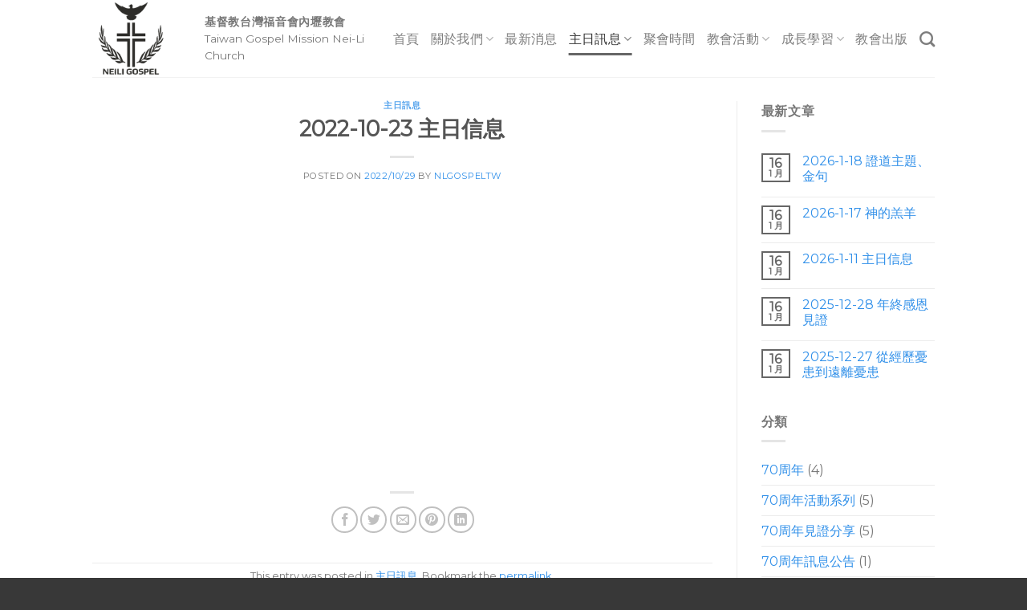

--- FILE ---
content_type: text/html; charset=UTF-8
request_url: http://nlgospel.org/2022/10/29/2022-10-23-%E4%B8%BB%E6%97%A5%E4%BF%A1%E6%81%AF/
body_size: 11812
content:
<!DOCTYPE html>
<!--[if IE 9 ]> <html lang="zh-TW" class="ie9 loading-site no-js"> <![endif]-->
<!--[if IE 8 ]> <html lang="zh-TW" class="ie8 loading-site no-js"> <![endif]-->
<!--[if (gte IE 9)|!(IE)]><!--><html lang="zh-TW" class="loading-site no-js"> <!--<![endif]-->
<head>
	<meta charset="UTF-8" />
	<link rel="profile" href="http://gmpg.org/xfn/11" />
	<link rel="pingback" href="http://nlgospel.org/xmlrpc.php" />

	<script>(function(html){html.className = html.className.replace(/\bno-js\b/,'js')})(document.documentElement);</script>
<title>2022-10-23  主日信息 &#8211; 基督教台灣福音會內壢教會</title>
<meta name="viewport" content="width=device-width, initial-scale=1, maximum-scale=1" /><link rel='dns-prefetch' href='//fonts.googleapis.com' />
<link rel='dns-prefetch' href='//s.w.org' />
<link rel="alternate" type="application/rss+xml" title="訂閱《基督教台灣福音會內壢教會》&raquo; 資訊提供" href="http://nlgospel.org/feed/" />
<link rel="alternate" type="application/rss+xml" title="訂閱《基督教台灣福音會內壢教會》&raquo; 留言的資訊提供" href="http://nlgospel.org/comments/feed/" />
<link rel="alternate" type="application/rss+xml" title="訂閱《基督教台灣福音會內壢教會 》&raquo;〈2022-10-23  主日信息〉留言的資訊提供" href="http://nlgospel.org/2022/10/29/2022-10-23-%e4%b8%bb%e6%97%a5%e4%bf%a1%e6%81%af/feed/" />
		<script type="text/javascript">
			window._wpemojiSettings = {"baseUrl":"https:\/\/s.w.org\/images\/core\/emoji\/13.0.1\/72x72\/","ext":".png","svgUrl":"https:\/\/s.w.org\/images\/core\/emoji\/13.0.1\/svg\/","svgExt":".svg","source":{"concatemoji":"http:\/\/nlgospel.org\/wp-includes\/js\/wp-emoji-release.min.js?ver=5.6.8"}};
			!function(e,a,t){var n,r,o,i=a.createElement("canvas"),p=i.getContext&&i.getContext("2d");function s(e,t){var a=String.fromCharCode;p.clearRect(0,0,i.width,i.height),p.fillText(a.apply(this,e),0,0);e=i.toDataURL();return p.clearRect(0,0,i.width,i.height),p.fillText(a.apply(this,t),0,0),e===i.toDataURL()}function c(e){var t=a.createElement("script");t.src=e,t.defer=t.type="text/javascript",a.getElementsByTagName("head")[0].appendChild(t)}for(o=Array("flag","emoji"),t.supports={everything:!0,everythingExceptFlag:!0},r=0;r<o.length;r++)t.supports[o[r]]=function(e){if(!p||!p.fillText)return!1;switch(p.textBaseline="top",p.font="600 32px Arial",e){case"flag":return s([127987,65039,8205,9895,65039],[127987,65039,8203,9895,65039])?!1:!s([55356,56826,55356,56819],[55356,56826,8203,55356,56819])&&!s([55356,57332,56128,56423,56128,56418,56128,56421,56128,56430,56128,56423,56128,56447],[55356,57332,8203,56128,56423,8203,56128,56418,8203,56128,56421,8203,56128,56430,8203,56128,56423,8203,56128,56447]);case"emoji":return!s([55357,56424,8205,55356,57212],[55357,56424,8203,55356,57212])}return!1}(o[r]),t.supports.everything=t.supports.everything&&t.supports[o[r]],"flag"!==o[r]&&(t.supports.everythingExceptFlag=t.supports.everythingExceptFlag&&t.supports[o[r]]);t.supports.everythingExceptFlag=t.supports.everythingExceptFlag&&!t.supports.flag,t.DOMReady=!1,t.readyCallback=function(){t.DOMReady=!0},t.supports.everything||(n=function(){t.readyCallback()},a.addEventListener?(a.addEventListener("DOMContentLoaded",n,!1),e.addEventListener("load",n,!1)):(e.attachEvent("onload",n),a.attachEvent("onreadystatechange",function(){"complete"===a.readyState&&t.readyCallback()})),(n=t.source||{}).concatemoji?c(n.concatemoji):n.wpemoji&&n.twemoji&&(c(n.twemoji),c(n.wpemoji)))}(window,document,window._wpemojiSettings);
		</script>
		<style type="text/css">
img.wp-smiley,
img.emoji {
	display: inline !important;
	border: none !important;
	box-shadow: none !important;
	height: 1em !important;
	width: 1em !important;
	margin: 0 .07em !important;
	vertical-align: -0.1em !important;
	background: none !important;
	padding: 0 !important;
}
</style>
	<link rel='stylesheet' id='wp-block-library-css'  href='http://nlgospel.org/wp-includes/css/dist/block-library/style.min.css?ver=5.6.8' type='text/css' media='all' />
<link rel='stylesheet' id='coblocks-extensions-css'  href='http://nlgospel.org/wp-content/plugins/coblocks/dist/style-coblocks-extensions.css?ver=3.1.0' type='text/css' media='all' />
<link rel='stylesheet' id='contact-form-7-css'  href='http://nlgospel.org/wp-content/plugins/contact-form-7/includes/css/styles.css?ver=5.3.2' type='text/css' media='all' />
<link rel='stylesheet' id='wp-components-css'  href='http://nlgospel.org/wp-includes/css/dist/components/style.min.css?ver=5.6.8' type='text/css' media='all' />
<link rel='stylesheet' id='godaddy-styles-css'  href='http://nlgospel.org/wp-content/plugins/coblocks/includes/Dependencies/GoDaddy/Styles/build/latest.css?ver=2.0.2' type='text/css' media='all' />
<link rel='stylesheet' id='flatsome-icons-css'  href='http://nlgospel.org/wp-content/themes/flatsome/assets/css/fl-icons.css?ver=3.12' type='text/css' media='all' />
<link rel='stylesheet' id='flatsome-main-css'  href='http://nlgospel.org/wp-content/themes/flatsome/assets/css/flatsome.css?ver=3.13.1' type='text/css' media='all' />
<link rel='stylesheet' id='flatsome-style-css'  href='http://nlgospel.org/wp-content/themes/flatsome/style.css?ver=3.13.1' type='text/css' media='all' />
<link rel='stylesheet' id='flatsome-googlefonts-css'  href='//fonts.googleapis.com/css?family=Montserrat%3Aregular%2Cdefault%2Cdefault%2C400%7CDancing+Script%3Aregular%2C400&#038;display=swap&#038;ver=3.9' type='text/css' media='all' />
<script type='text/javascript' src='http://nlgospel.org/wp-includes/js/jquery/jquery.min.js?ver=3.5.1' id='jquery-core-js'></script>
<script type='text/javascript' src='http://nlgospel.org/wp-includes/js/jquery/jquery-migrate.min.js?ver=3.3.2' id='jquery-migrate-js'></script>
<link rel="https://api.w.org/" href="http://nlgospel.org/wp-json/" /><link rel="alternate" type="application/json" href="http://nlgospel.org/wp-json/wp/v2/posts/2564" /><link rel="EditURI" type="application/rsd+xml" title="RSD" href="http://nlgospel.org/xmlrpc.php?rsd" />
<link rel="wlwmanifest" type="application/wlwmanifest+xml" href="http://nlgospel.org/wp-includes/wlwmanifest.xml" /> 
<meta name="generator" content="WordPress 5.6.8" />
<link rel="canonical" href="http://nlgospel.org/2022/10/29/2022-10-23-%e4%b8%bb%e6%97%a5%e4%bf%a1%e6%81%af/" />
<link rel='shortlink' href='http://nlgospel.org/?p=2564' />
<link rel="alternate" type="application/json+oembed" href="http://nlgospel.org/wp-json/oembed/1.0/embed?url=http%3A%2F%2Fnlgospel.org%2F2022%2F10%2F29%2F2022-10-23-%25e4%25b8%25bb%25e6%2597%25a5%25e4%25bf%25a1%25e6%2581%25af%2F" />
<link rel="alternate" type="text/xml+oembed" href="http://nlgospel.org/wp-json/oembed/1.0/embed?url=http%3A%2F%2Fnlgospel.org%2F2022%2F10%2F29%2F2022-10-23-%25e4%25b8%25bb%25e6%2597%25a5%25e4%25bf%25a1%25e6%2581%25af%2F&#038;format=xml" />
<style>.bg{opacity: 0; transition: opacity 1s; -webkit-transition: opacity 1s;} .bg-loaded{opacity: 1;}</style><!--[if IE]><link rel="stylesheet" type="text/css" href="http://nlgospel.org/wp-content/themes/flatsome/assets/css/ie-fallback.css"><script src="//cdnjs.cloudflare.com/ajax/libs/html5shiv/3.6.1/html5shiv.js"></script><script>var head = document.getElementsByTagName('head')[0],style = document.createElement('style');style.type = 'text/css';style.styleSheet.cssText = ':before,:after{content:none !important';head.appendChild(style);setTimeout(function(){head.removeChild(style);}, 0);</script><script src="http://nlgospel.org/wp-content/themes/flatsome/assets/libs/ie-flexibility.js"></script><![endif]--><link rel="icon" href="http://nlgospel.org/wp-content/uploads/2020/11/cropped-NLGospelLogo_woText-32x32.gif" sizes="32x32" />
<link rel="icon" href="http://nlgospel.org/wp-content/uploads/2020/11/cropped-NLGospelLogo_woText-192x192.gif" sizes="192x192" />
<link rel="apple-touch-icon" href="http://nlgospel.org/wp-content/uploads/2020/11/cropped-NLGospelLogo_woText-180x180.gif" />
<meta name="msapplication-TileImage" content="http://nlgospel.org/wp-content/uploads/2020/11/cropped-NLGospelLogo_woText-270x270.gif" />
<style id="custom-css" type="text/css">:root {--primary-color: #666;}.header-main{height: 96px}#logo img{max-height: 96px}#logo{width:110px;}.header-bottom{min-height: 10px}.header-top{min-height: 20px}.transparent .header-main{height: 96px}.transparent #logo img{max-height: 96px}.has-transparent + .page-title:first-of-type,.has-transparent + #main > .page-title,.has-transparent + #main > div > .page-title,.has-transparent + #main .page-header-wrapper:first-of-type .page-title{padding-top: 96px;}.transparent .header-wrapper{background-color: rgba(163,163,163,0.37)!important;}.transparent .top-divider{display: none;}.header.show-on-scroll,.stuck .header-main{height:70px!important}.stuck #logo img{max-height: 70px!important}.header-bg-color, .header-wrapper {background-color: rgba(255,255,255,0.9)}.header-bottom {background-color: #f1f1f1}.header-main .nav > li > a{line-height: 21px }.stuck .header-main .nav > li > a{line-height: 50px }.header-bottom-nav > li > a{line-height: 16px }@media (max-width: 549px) {.header-main{height: 75px}#logo img{max-height: 75px}}.nav-dropdown{font-size:100%}/* Color */.accordion-title.active, .has-icon-bg .icon .icon-inner,.logo a, .primary.is-underline, .primary.is-link, .badge-outline .badge-inner, .nav-outline > li.active> a,.nav-outline >li.active > a, .cart-icon strong,[data-color='primary'], .is-outline.primary{color: #666;}/* Color !important */[data-text-color="primary"]{color: #666!important;}/* Background Color */[data-text-bg="primary"]{background-color: #666;}/* Background */.scroll-to-bullets a,.featured-title, .label-new.menu-item > a:after, .nav-pagination > li > .current,.nav-pagination > li > span:hover,.nav-pagination > li > a:hover,.has-hover:hover .badge-outline .badge-inner,button[type="submit"], .button.wc-forward:not(.checkout):not(.checkout-button), .button.submit-button, .button.primary:not(.is-outline),.featured-table .title,.is-outline:hover, .has-icon:hover .icon-label,.nav-dropdown-bold .nav-column li > a:hover, .nav-dropdown.nav-dropdown-bold > li > a:hover, .nav-dropdown-bold.dark .nav-column li > a:hover, .nav-dropdown.nav-dropdown-bold.dark > li > a:hover, .is-outline:hover, .tagcloud a:hover,.grid-tools a, input[type='submit']:not(.is-form), .box-badge:hover .box-text, input.button.alt,.nav-box > li > a:hover,.nav-box > li.active > a,.nav-pills > li.active > a ,.current-dropdown .cart-icon strong, .cart-icon:hover strong, .nav-line-bottom > li > a:before, .nav-line-grow > li > a:before, .nav-line > li > a:before,.banner, .header-top, .slider-nav-circle .flickity-prev-next-button:hover svg, .slider-nav-circle .flickity-prev-next-button:hover .arrow, .primary.is-outline:hover, .button.primary:not(.is-outline), input[type='submit'].primary, input[type='submit'].primary, input[type='reset'].button, input[type='button'].primary, .badge-inner{background-color: #666;}/* Border */.nav-vertical.nav-tabs > li.active > a,.scroll-to-bullets a.active,.nav-pagination > li > .current,.nav-pagination > li > span:hover,.nav-pagination > li > a:hover,.has-hover:hover .badge-outline .badge-inner,.accordion-title.active,.featured-table,.is-outline:hover, .tagcloud a:hover,blockquote, .has-border, .cart-icon strong:after,.cart-icon strong,.blockUI:before, .processing:before,.loading-spin, .slider-nav-circle .flickity-prev-next-button:hover svg, .slider-nav-circle .flickity-prev-next-button:hover .arrow, .primary.is-outline:hover{border-color: #666}.nav-tabs > li.active > a{border-top-color: #666}.widget_shopping_cart_content .blockUI.blockOverlay:before { border-left-color: #666 }.woocommerce-checkout-review-order .blockUI.blockOverlay:before { border-left-color: #666 }/* Fill */.slider .flickity-prev-next-button:hover svg,.slider .flickity-prev-next-button:hover .arrow{fill: #666;}/* Background Color */[data-icon-label]:after, .secondary.is-underline:hover,.secondary.is-outline:hover,.icon-label,.button.secondary:not(.is-outline),.button.alt:not(.is-outline), .badge-inner.on-sale, .button.checkout, .single_add_to_cart_button, .current .breadcrumb-step{ background-color:#999; }[data-text-bg="secondary"]{background-color: #999;}/* Color */.secondary.is-underline,.secondary.is-link, .secondary.is-outline,.stars a.active, .star-rating:before, .woocommerce-page .star-rating:before,.star-rating span:before, .color-secondary{color: #999}/* Color !important */[data-text-color="secondary"]{color: #999!important;}/* Border */.secondary.is-outline:hover{border-color:#999}body{font-family:"Montserrat", sans-serif}.nav > li > a {font-family:"Montserrat", sans-serif;}.mobile-sidebar-levels-2 .nav > li > ul > li > a {font-family:"Montserrat", sans-serif;}.nav > li > a {font-weight: 400;}.mobile-sidebar-levels-2 .nav > li > ul > li > a {font-weight: 400;}h1,h2,h3,h4,h5,h6,.heading-font, .off-canvas-center .nav-sidebar.nav-vertical > li > a{font-family: "Montserrat", sans-serif;}.alt-font{font-family: "Dancing Script", sans-serif;}.alt-font{font-weight: 400!important;}a{color: #2f8fe9;}.footer-1{background-color: #383838}.absolute-footer, html{background-color: #383838}.label-new.menu-item > a:after{content:"New";}.label-hot.menu-item > a:after{content:"Hot";}.label-sale.menu-item > a:after{content:"Sale";}.label-popular.menu-item > a:after{content:"Popular";}</style></head>

<body class="post-template-default single single-post postid-2564 single-format-standard lightbox nav-dropdown-has-arrow nav-dropdown-has-shadow nav-dropdown-has-border">


<a class="skip-link screen-reader-text" href="#main">Skip to content</a>

<div id="wrapper">

	
	<header id="header" class="header has-sticky sticky-jump">
		<div class="header-wrapper">
			<div id="masthead" class="header-main ">
      <div class="header-inner flex-row container logo-left medium-logo-center" role="navigation">

          <!-- Logo -->
          <div id="logo" class="flex-col logo">
            <!-- Header logo -->
<a href="http://nlgospel.org/" title="基督教台灣福音會內壢教會" rel="home">
    <img width="110" height="96" src="http://nlgospel.org/wp-content/uploads/2020/11/NLGospelLogo_text-800x800_bg-e1605496730963.gif" class="header_logo header-logo" alt="基督教台灣福音會內壢教會"/><img  width="110" height="96" src="http://nlgospel.org/wp-content/uploads/2020/11/NLGospelLogo_text-800x800_wh-e1605496957777.gif" class="header-logo-dark" alt="基督教台灣福音會內壢教會"/></a>
          </div>

          <!-- Mobile Left Elements -->
          <div class="flex-col show-for-medium flex-left">
            <ul class="mobile-nav nav nav-left ">
              <li class="nav-icon has-icon">
  		<a href="#" data-open="#main-menu" data-pos="left" data-bg="main-menu-overlay" data-color="" class="is-small" aria-label="Menu" aria-controls="main-menu" aria-expanded="false">
		
		  <i class="icon-menu" ></i>
		  		</a>
	</li>            </ul>
          </div>

          <!-- Left Elements -->
          <div class="flex-col hide-for-medium flex-left
            flex-grow">
            <ul class="header-nav header-nav-main nav nav-left  nav-line-bottom nav-size-large nav-uppercase" >
              <li class="html custom html_topbar_left"><p><strong class="uppercase">基督教台灣福音會內壢教會</strong></p>
<p>Taiwan Gospel Mission Nei-Li Church</p></li>            </ul>
          </div>

          <!-- Right Elements -->
          <div class="flex-col hide-for-medium flex-right">
            <ul class="header-nav header-nav-main nav nav-right  nav-line-bottom nav-size-large nav-uppercase">
              <li id="menu-item-722" class="menu-item menu-item-type-post_type menu-item-object-page menu-item-home menu-item-722 menu-item-design-default"><a href="http://nlgospel.org/" class="nav-top-link">首頁</a></li>
<li id="menu-item-679" class="menu-item menu-item-type-post_type menu-item-object-page menu-item-has-children menu-item-679 menu-item-design-default has-dropdown"><a href="http://nlgospel.org/about/" class="nav-top-link">關於我們<i class="icon-angle-down" ></i></a>
<ul class="sub-menu nav-dropdown nav-dropdown-default">
	<li id="menu-item-905" class="menu-item menu-item-type-post_type menu-item-object-page menu-item-905"><a href="http://nlgospel.org/about/">教會簡介</a></li>
	<li id="menu-item-903" class="menu-item menu-item-type-post_type menu-item-object-page menu-item-903"><a href="http://nlgospel.org/theme-of-the-year/">年度主題</a></li>
	<li id="menu-item-937" class="menu-item menu-item-type-post_type menu-item-object-page menu-item-937"><a href="http://nlgospel.org/history/">教會歷史</a></li>
	<li id="menu-item-849" class="menu-item menu-item-type-post_type menu-item-object-page menu-item-849"><a href="http://nlgospel.org/map/">教會地圖</a></li>
	<li id="menu-item-1506" class="menu-item menu-item-type-post_type menu-item-object-post menu-item-1506"><a href="http://nlgospel.org/2020/12/03/%e6%95%99%e6%9c%83%e7%92%b0%e5%a2%83/">教會環境</a></li>
	<li id="menu-item-1405" class="menu-item menu-item-type-post_type menu-item-object-page menu-item-1405"><a href="http://nlgospel.org/pastor/">駐堂牧者</a></li>
	<li id="menu-item-717" class="menu-item menu-item-type-post_type menu-item-object-page menu-item-717"><a href="http://nlgospel.org/contact/">聯絡我們</a></li>
	<li id="menu-item-1210" class="menu-item menu-item-type-post_type menu-item-object-page menu-item-1210"><a href="http://nlgospel.org/donate/">奉獻支持</a></li>
</ul>
</li>
<li id="menu-item-1464" class="menu-item menu-item-type-taxonomy menu-item-object-category menu-item-1464 menu-item-design-default"><a href="http://nlgospel.org/category/%e6%9c%80%e6%96%b0%e6%b6%88%e6%81%af/" class="nav-top-link">最新消息</a></li>
<li id="menu-item-1265" class="menu-item menu-item-type-taxonomy menu-item-object-category current-post-ancestor current-menu-parent current-post-parent menu-item-has-children menu-item-1265 active menu-item-design-default has-dropdown"><a href="http://nlgospel.org/category/%e4%b8%bb%e6%97%a5%e8%a8%8a%e6%81%af/" class="nav-top-link">主日訊息<i class="icon-angle-down" ></i></a>
<ul class="sub-menu nav-dropdown nav-dropdown-default">
	<li id="menu-item-1280" class="menu-item menu-item-type-taxonomy menu-item-object-category current-post-ancestor current-menu-parent current-post-parent menu-item-1280 active"><a href="http://nlgospel.org/category/%e4%b8%bb%e6%97%a5%e8%a8%8a%e6%81%af/">主日影音</a></li>
	<li id="menu-item-1260" class="menu-item menu-item-type-taxonomy menu-item-object-category menu-item-1260"><a href="http://nlgospel.org/category/%e9%80%b1%e5%a0%b1/">週報</a></li>
</ul>
</li>
<li id="menu-item-967" class="menu-item menu-item-type-post_type menu-item-object-page menu-item-967 menu-item-design-default"><a href="http://nlgospel.org/service-time/" class="nav-top-link">聚會時間</a></li>
<li id="menu-item-1399" class="menu-item menu-item-type-post_type menu-item-object-page menu-item-has-children menu-item-1399 menu-item-design-default has-dropdown"><a href="http://nlgospel.org/events/" class="nav-top-link">教會活動<i class="icon-angle-down" ></i></a>
<ul class="sub-menu nav-dropdown nav-dropdown-default">
	<li id="menu-item-1467" class="menu-item menu-item-type-taxonomy menu-item-object-category menu-item-1467"><a href="http://nlgospel.org/category/%e6%95%99%e6%9c%83%e6%b4%bb%e5%8b%95/%e6%95%99%e6%9c%83%e6%b4%bb%e5%8b%95%ef%bc%8f%e7%af%80%e6%85%b6%e6%b4%bb%e5%8b%95/">節慶活動</a></li>
	<li id="menu-item-1468" class="menu-item menu-item-type-taxonomy menu-item-object-category menu-item-1468"><a href="http://nlgospel.org/category/%e6%95%99%e6%9c%83%e6%b4%bb%e5%8b%95/%e6%95%99%e6%9c%83%e6%b4%bb%e5%8b%95%ef%bc%8f%e6%8c%89%e7%89%a7%e8%88%87%e6%a6%ae%e9%80%80/">按牧與榮退</a></li>
	<li id="menu-item-1469" class="menu-item menu-item-type-taxonomy menu-item-object-category menu-item-1469"><a href="http://nlgospel.org/category/%e6%95%99%e6%9c%83%e6%b4%bb%e5%8b%95/%e6%95%99%e6%9c%83%e6%b4%bb%e5%8b%95%ef%bc%8f%e5%a9%9a%e7%a6%ae/">婚禮</a></li>
	<li id="menu-item-1470" class="menu-item menu-item-type-taxonomy menu-item-object-category menu-item-1470"><a href="http://nlgospel.org/category/%e6%95%99%e6%9c%83%e6%b4%bb%e5%8b%95/%e6%95%99%e6%9c%83%e6%b4%bb%e5%8b%95%ef%bc%8f%e8%bf%bd%e6%80%9d%e7%a6%ae%e6%8b%9c/">追思禮拜</a></li>
	<li id="menu-item-1471" class="menu-item menu-item-type-taxonomy menu-item-object-category menu-item-1471"><a href="http://nlgospel.org/category/%e6%95%99%e6%9c%83%e6%b4%bb%e5%8b%95/%e6%95%99%e6%9c%83%e6%b4%bb%e5%8b%95%ef%bc%8f%e5%ae%b6%e5%ba%ad%e7%a6%ae%e6%8b%9c/">家庭禮拜</a></li>
	<li id="menu-item-1472" class="menu-item menu-item-type-taxonomy menu-item-object-category menu-item-1472"><a href="http://nlgospel.org/category/%e6%95%99%e6%9c%83%e6%b4%bb%e5%8b%95/%e6%95%99%e6%9c%83%e6%b4%bb%e5%8b%95%ef%bc%8f%e5%9c%98%e5%a5%91%e7%94%9f%e6%b4%bb/">團契生活</a></li>
	<li id="menu-item-1473" class="menu-item menu-item-type-taxonomy menu-item-object-category menu-item-1473"><a href="http://nlgospel.org/category/%e6%95%99%e6%9c%83%e6%b4%bb%e5%8b%95/%e6%95%99%e6%9c%83%e6%b4%bb%e5%8b%95%ef%bc%8f%e4%b8%bb%e6%97%a5%e5%ad%b8/">主日學</a></li>
	<li id="menu-item-1474" class="menu-item menu-item-type-taxonomy menu-item-object-category menu-item-1474"><a href="http://nlgospel.org/category/%e6%95%99%e6%9c%83%e6%b4%bb%e5%8b%95/%e6%95%99%e6%9c%83%e6%b4%bb%e5%8b%95%ef%bc%8f%e5%8f%97%e6%b4%97%e8%a6%8b%e8%ad%89/">受洗見證</a></li>
	<li id="menu-item-1475" class="menu-item menu-item-type-taxonomy menu-item-object-category menu-item-1475"><a href="http://nlgospel.org/category/%e6%95%99%e6%9c%83%e6%b4%bb%e5%8b%95/%e6%95%99%e6%9c%83%e6%b4%bb%e5%8b%95%ef%bc%8f%e7%a6%b1%e5%91%8a%e6%9c%83/">禱告會</a></li>
	<li id="menu-item-1476" class="menu-item menu-item-type-taxonomy menu-item-object-category menu-item-1476"><a href="http://nlgospel.org/category/%e6%95%99%e6%9c%83%e6%b4%bb%e5%8b%95/%e6%95%99%e6%9c%83%e6%b4%bb%e5%8b%95%ef%bc%8f%e6%88%b6%e5%a4%96%e6%b4%bb%e5%8b%95/">戶外活動</a></li>
	<li id="menu-item-1477" class="menu-item menu-item-type-taxonomy menu-item-object-category menu-item-1477"><a href="http://nlgospel.org/category/%e6%95%99%e6%9c%83%e6%b4%bb%e5%8b%95/%e6%95%99%e6%9c%83%e6%b4%bb%e5%8b%95%ef%bc%8f%e6%95%99%e6%9c%83%e5%b7%a5%e7%a8%8b/">教會工程</a></li>
	<li id="menu-item-1478" class="menu-item menu-item-type-taxonomy menu-item-object-category menu-item-1478"><a href="http://nlgospel.org/category/%e6%95%99%e6%9c%83%e6%b4%bb%e5%8b%95/%e6%95%99%e6%9c%83%e6%b4%bb%e5%8b%95%ef%bc%8f%e5%85%b6%e4%bb%96%e6%b4%bb%e5%8b%95/">其他活動</a></li>
</ul>
</li>
<li id="menu-item-1571" class="menu-item menu-item-type-taxonomy menu-item-object-category menu-item-has-children menu-item-1571 menu-item-design-default has-dropdown"><a href="http://nlgospel.org/category/%e6%88%90%e9%95%b7%e5%ad%b8%e7%bf%92/" class="nav-top-link">成長學習<i class="icon-angle-down" ></i></a>
<ul class="sub-menu nav-dropdown nav-dropdown-default">
	<li id="menu-item-1562" class="menu-item menu-item-type-taxonomy menu-item-object-category menu-item-1562"><a href="http://nlgospel.org/category/%e6%88%90%e9%95%b7%e5%ad%b8%e7%bf%92/%e6%88%90%e9%95%b7%e5%ad%b8%e7%bf%92%ef%bc%8f%e8%81%96%e7%b6%93%e7%a0%94%e8%ae%80%e9%80%b2%e5%ba%a6/">聖經研讀進度</a></li>
	<li id="menu-item-1563" class="menu-item menu-item-type-taxonomy menu-item-object-category menu-item-1563"><a href="http://nlgospel.org/category/%e6%95%99%e6%9c%83%e6%b4%bb%e5%8b%95/%e6%95%99%e6%9c%83%e6%b4%bb%e5%8b%95%ef%bc%8f%e4%b8%bb%e6%97%a5%e5%ad%b8/">主日學</a></li>
	<li id="menu-item-1564" class="menu-item menu-item-type-taxonomy menu-item-object-category menu-item-1564"><a href="http://nlgospel.org/category/%e6%88%90%e9%95%b7%e5%ad%b8%e7%bf%92/%e6%88%90%e9%95%b7%e5%ad%b8%e7%bf%92%ef%bc%8f%e5%b0%88%e9%a1%8c%e7%a0%94%e8%a8%8e/">專題研討</a></li>
	<li id="menu-item-1216" class="menu-item menu-item-type-post_type menu-item-object-page menu-item-1216"><a href="http://nlgospel.org/links/">網站連結</a></li>
</ul>
</li>
<li id="menu-item-1484" class="menu-item menu-item-type-taxonomy menu-item-object-category menu-item-1484 menu-item-design-default"><a href="http://nlgospel.org/category/%e6%95%99%e6%9c%83%e5%87%ba%e7%89%88/" class="nav-top-link">教會出版</a></li>
<li class="header-search header-search-dropdown has-icon has-dropdown menu-item-has-children">
		<a href="#" aria-label="Search" class="is-small"><i class="icon-search" ></i></a>
		<ul class="nav-dropdown nav-dropdown-default">
	 	<li class="header-search-form search-form html relative has-icon">
	<div class="header-search-form-wrapper">
		<div class="searchform-wrapper ux-search-box relative is-normal"><form method="get" class="searchform" action="http://nlgospel.org/" role="search">
		<div class="flex-row relative">
			<div class="flex-col flex-grow">
	   	   <input type="search" class="search-field mb-0" name="s" value="" id="s" placeholder="Search&hellip;" />
			</div>
			<div class="flex-col">
				<button type="submit" class="ux-search-submit submit-button secondary button icon mb-0" aria-label="Submit">
					<i class="icon-search" ></i>				</button>
			</div>
		</div>
    <div class="live-search-results text-left z-top"></div>
</form>
</div>	</div>
</li>	</ul>
</li>
            </ul>
          </div>

          <!-- Mobile Right Elements -->
          <div class="flex-col show-for-medium flex-right">
            <ul class="mobile-nav nav nav-right ">
              <li class="header-search header-search-dropdown has-icon has-dropdown menu-item-has-children">
		<a href="#" aria-label="Search" class="is-small"><i class="icon-search" ></i></a>
		<ul class="nav-dropdown nav-dropdown-default">
	 	<li class="header-search-form search-form html relative has-icon">
	<div class="header-search-form-wrapper">
		<div class="searchform-wrapper ux-search-box relative is-normal"><form method="get" class="searchform" action="http://nlgospel.org/" role="search">
		<div class="flex-row relative">
			<div class="flex-col flex-grow">
	   	   <input type="search" class="search-field mb-0" name="s" value="" id="s" placeholder="Search&hellip;" />
			</div>
			<div class="flex-col">
				<button type="submit" class="ux-search-submit submit-button secondary button icon mb-0" aria-label="Submit">
					<i class="icon-search" ></i>				</button>
			</div>
		</div>
    <div class="live-search-results text-left z-top"></div>
</form>
</div>	</div>
</li>	</ul>
</li>
            </ul>
          </div>

      </div>
     
            <div class="container"><div class="top-divider full-width"></div></div>
      </div>
<div class="header-bg-container fill"><div class="header-bg-image fill"></div><div class="header-bg-color fill"></div></div>		</div>
	</header>

	
	<main id="main" class="">

<div id="content" class="blog-wrapper blog-single page-wrapper">
	

<div class="row row-large row-divided ">

	<div class="large-9 col">
		


<article id="post-2564" class="post-2564 post type-post status-publish format-standard hentry category-73">
	<div class="article-inner ">
		<header class="entry-header">
	<div class="entry-header-text entry-header-text-top text-center">
		<h6 class="entry-category is-xsmall">
	<a href="http://nlgospel.org/category/%e4%b8%bb%e6%97%a5%e8%a8%8a%e6%81%af/" rel="category tag">主日訊息</a></h6>

<h1 class="entry-title">2022-10-23  主日信息</h1>
<div class="entry-divider is-divider small"></div>

	<div class="entry-meta uppercase is-xsmall">
		<span class="posted-on">Posted on <a href="http://nlgospel.org/2022/10/29/2022-10-23-%e4%b8%bb%e6%97%a5%e4%bf%a1%e6%81%af/" rel="bookmark"><time class="entry-date published updated" datetime="2022-10-29T15:57:21+08:00">2022/10/29</time></a></span><span class="byline"> by <span class="meta-author vcard"><a class="url fn n" href="http://nlgospel.org/author/admin/">nlgospeltw</a></span></span>	</div>
	</div>
	</header>
		<div class="entry-content single-page">

	
<iframe width="560" height="315" src="https://www.youtube.com/embed/oTJibm8Jb0M" title="YouTube video player" frameborder="0" allow="accelerometer; autoplay; clipboard-write; encrypted-media; gyroscope; picture-in-picture" allowfullscreen></iframe>



<p></p>

	
	<div class="blog-share text-center"><div class="is-divider medium"></div><div class="social-icons share-icons share-row relative" ><a href="whatsapp://send?text=2022-10-23%20%20%E4%B8%BB%E6%97%A5%E4%BF%A1%E6%81%AF - http://nlgospel.org/2022/10/29/2022-10-23-%e4%b8%bb%e6%97%a5%e4%bf%a1%e6%81%af/" data-action="share/whatsapp/share" class="icon button circle is-outline tooltip whatsapp show-for-medium" title="Share on WhatsApp"><i class="icon-whatsapp"></i></a><a href="//www.facebook.com/sharer.php?u=http://nlgospel.org/2022/10/29/2022-10-23-%e4%b8%bb%e6%97%a5%e4%bf%a1%e6%81%af/" data-label="Facebook" onclick="window.open(this.href,this.title,'width=500,height=500,top=300px,left=300px');  return false;" rel="noopener noreferrer nofollow" target="_blank" class="icon button circle is-outline tooltip facebook" title="Share on Facebook"><i class="icon-facebook" ></i></a><a href="//twitter.com/share?url=http://nlgospel.org/2022/10/29/2022-10-23-%e4%b8%bb%e6%97%a5%e4%bf%a1%e6%81%af/" onclick="window.open(this.href,this.title,'width=500,height=500,top=300px,left=300px');  return false;" rel="noopener noreferrer nofollow" target="_blank" class="icon button circle is-outline tooltip twitter" title="Share on Twitter"><i class="icon-twitter" ></i></a><a href="mailto:enteryour@addresshere.com?subject=2022-10-23%20%20%E4%B8%BB%E6%97%A5%E4%BF%A1%E6%81%AF&amp;body=Check%20this%20out:%20http://nlgospel.org/2022/10/29/2022-10-23-%e4%b8%bb%e6%97%a5%e4%bf%a1%e6%81%af/" rel="nofollow" class="icon button circle is-outline tooltip email" title="Email to a Friend"><i class="icon-envelop" ></i></a><a href="//pinterest.com/pin/create/button/?url=http://nlgospel.org/2022/10/29/2022-10-23-%e4%b8%bb%e6%97%a5%e4%bf%a1%e6%81%af/&amp;media=&amp;description=2022-10-23%20%20%E4%B8%BB%E6%97%A5%E4%BF%A1%E6%81%AF" onclick="window.open(this.href,this.title,'width=500,height=500,top=300px,left=300px');  return false;" rel="noopener noreferrer nofollow" target="_blank" class="icon button circle is-outline tooltip pinterest" title="Pin on Pinterest"><i class="icon-pinterest" ></i></a><a href="//www.linkedin.com/shareArticle?mini=true&url=http://nlgospel.org/2022/10/29/2022-10-23-%e4%b8%bb%e6%97%a5%e4%bf%a1%e6%81%af/&title=2022-10-23%20%20%E4%B8%BB%E6%97%A5%E4%BF%A1%E6%81%AF" onclick="window.open(this.href,this.title,'width=500,height=500,top=300px,left=300px');  return false;"  rel="noopener noreferrer nofollow" target="_blank" class="icon button circle is-outline tooltip linkedin" title="Share on LinkedIn"><i class="icon-linkedin" ></i></a></div></div></div>

	<footer class="entry-meta text-center">
		This entry was posted in <a href="http://nlgospel.org/category/%e4%b8%bb%e6%97%a5%e8%a8%8a%e6%81%af/" rel="category tag">主日訊息</a>. Bookmark the <a href="http://nlgospel.org/2022/10/29/2022-10-23-%e4%b8%bb%e6%97%a5%e4%bf%a1%e6%81%af/" title="Permalink to 2022-10-23  主日信息" rel="bookmark">permalink</a>.	</footer>

	<div class="entry-author author-box">
		<div class="flex-row align-top">
			<div class="flex-col mr circle">
				<div class="blog-author-image">
					<img alt='' src="data:image/svg+xml,%3Csvg%20viewBox%3D%220%200%2090%2090%22%20xmlns%3D%22http%3A%2F%2Fwww.w3.org%2F2000%2Fsvg%22%3E%3C%2Fsvg%3E" data-src='http://2.gravatar.com/avatar/26a6919aed182f91e88a955f56bb9368?s=90&#038;d=mm&#038;r=g' srcset="" data-srcset='http://2.gravatar.com/avatar/26a6919aed182f91e88a955f56bb9368?s=180&#038;d=mm&#038;r=g 2x' class='lazy-load avatar avatar-90 photo' height='90' width='90' loading='lazy'/>				</div>
			</div>
			<div class="flex-col flex-grow">
				<h5 class="author-name uppercase pt-half">
					nlgospeltw				</h5>
				<p class="author-desc small"></p>
			</div>
		</div>
	</div>

        <nav role="navigation" id="nav-below" class="navigation-post">
	<div class="flex-row next-prev-nav bt bb">
		<div class="flex-col flex-grow nav-prev text-left">
			    <div class="nav-previous"><a href="http://nlgospel.org/2022/10/29/2022-10-23-%e9%80%b1%e5%a0%b1/" rel="prev"><span class="hide-for-small"><i class="icon-angle-left" ></i></span> 2022-10-23  週報</a></div>
		</div>
		<div class="flex-col flex-grow nav-next text-right">
			    <div class="nav-next"><a href="http://nlgospel.org/2022/11/04/2567/" rel="next">2022-10-30  週報 <span class="hide-for-small"><i class="icon-angle-right" ></i></span></a></div>		</div>
	</div>

	    </nav>

    	</div>
</article>




<div id="comments" class="comments-area">

	
	
	
	
</div>
	</div>
	<div class="post-sidebar large-3 col">
		<div class="is-sticky-column"><div class="is-sticky-column__inner">		<div id="secondary" class="widget-area " role="complementary">
				<aside id="flatsome_recent_posts-17" class="widget flatsome_recent_posts">		<span class="widget-title "><span>最新文章</span></span><div class="is-divider small"></div>		<ul>		
		
		<li class="recent-blog-posts-li">
			<div class="flex-row recent-blog-posts align-top pt-half pb-half">
				<div class="flex-col mr-half">
					<div class="badge post-date badge-small badge-outline">
							<div class="badge-inner bg-fill" >
                                								<span class="post-date-day">16</span><br>
								<span class="post-date-month is-xsmall">1 月</span>
                                							</div>
					</div>
				</div>
				<div class="flex-col flex-grow">
					  <a href="http://nlgospel.org/2026/01/16/2026-1-18-%e8%ad%89%e9%81%93%e4%b8%bb%e9%a1%8c%e3%80%81%e9%87%91%e5%8f%a5/" title="2026-1-18  證道主題、金句">2026-1-18  證道主題、金句</a>
				   	  <span class="post_comments op-7 block is-xsmall"><a href="http://nlgospel.org/2026/01/16/2026-1-18-%e8%ad%89%e9%81%93%e4%b8%bb%e9%a1%8c%e3%80%81%e9%87%91%e5%8f%a5/#respond"></a></span>
				</div>
			</div>
		</li>
		
		
		<li class="recent-blog-posts-li">
			<div class="flex-row recent-blog-posts align-top pt-half pb-half">
				<div class="flex-col mr-half">
					<div class="badge post-date badge-small badge-outline">
							<div class="badge-inner bg-fill" >
                                								<span class="post-date-day">16</span><br>
								<span class="post-date-month is-xsmall">1 月</span>
                                							</div>
					</div>
				</div>
				<div class="flex-col flex-grow">
					  <a href="http://nlgospel.org/2026/01/16/2026-1-17-%e7%a5%9e%e7%9a%84%e7%be%94%e7%be%8a/" title="2026-1-17  神的羔羊">2026-1-17  神的羔羊</a>
				   	  <span class="post_comments op-7 block is-xsmall"><a href="http://nlgospel.org/2026/01/16/2026-1-17-%e7%a5%9e%e7%9a%84%e7%be%94%e7%be%8a/#respond"></a></span>
				</div>
			</div>
		</li>
		
		
		<li class="recent-blog-posts-li">
			<div class="flex-row recent-blog-posts align-top pt-half pb-half">
				<div class="flex-col mr-half">
					<div class="badge post-date badge-small badge-outline">
							<div class="badge-inner bg-fill" >
                                								<span class="post-date-day">16</span><br>
								<span class="post-date-month is-xsmall">1 月</span>
                                							</div>
					</div>
				</div>
				<div class="flex-col flex-grow">
					  <a href="http://nlgospel.org/2026/01/16/2026-1-11-%e4%b8%bb%e6%97%a5%e4%bf%a1%e6%81%af/" title="2026-1-11  主日信息">2026-1-11  主日信息</a>
				   	  <span class="post_comments op-7 block is-xsmall"><a href="http://nlgospel.org/2026/01/16/2026-1-11-%e4%b8%bb%e6%97%a5%e4%bf%a1%e6%81%af/#respond"></a></span>
				</div>
			</div>
		</li>
		
		
		<li class="recent-blog-posts-li">
			<div class="flex-row recent-blog-posts align-top pt-half pb-half">
				<div class="flex-col mr-half">
					<div class="badge post-date badge-small badge-outline">
							<div class="badge-inner bg-fill" >
                                								<span class="post-date-day">16</span><br>
								<span class="post-date-month is-xsmall">1 月</span>
                                							</div>
					</div>
				</div>
				<div class="flex-col flex-grow">
					  <a href="http://nlgospel.org/2026/01/16/2025-12-28-%e5%b9%b4%e7%b5%82%e6%84%9f%e6%81%a9%e8%a6%8b%e8%ad%89/" title="2025-12-28  年終感恩見證">2025-12-28  年終感恩見證</a>
				   	  <span class="post_comments op-7 block is-xsmall"><a href="http://nlgospel.org/2026/01/16/2025-12-28-%e5%b9%b4%e7%b5%82%e6%84%9f%e6%81%a9%e8%a6%8b%e8%ad%89/#respond"></a></span>
				</div>
			</div>
		</li>
		
		
		<li class="recent-blog-posts-li">
			<div class="flex-row recent-blog-posts align-top pt-half pb-half">
				<div class="flex-col mr-half">
					<div class="badge post-date badge-small badge-outline">
							<div class="badge-inner bg-fill" >
                                								<span class="post-date-day">16</span><br>
								<span class="post-date-month is-xsmall">1 月</span>
                                							</div>
					</div>
				</div>
				<div class="flex-col flex-grow">
					  <a href="http://nlgospel.org/2026/01/16/2025-12-27-%e5%be%9e%e7%b6%93%e6%ad%b7%e6%86%82%e6%82%a3%e5%88%b0%e9%81%a0%e9%9b%a2%e6%86%82%e6%82%a3/" title="2025-12-27  從經歷憂患到遠離憂患">2025-12-27  從經歷憂患到遠離憂患</a>
				   	  <span class="post_comments op-7 block is-xsmall"><a href="http://nlgospel.org/2026/01/16/2025-12-27-%e5%be%9e%e7%b6%93%e6%ad%b7%e6%86%82%e6%82%a3%e5%88%b0%e9%81%a0%e9%9b%a2%e6%86%82%e6%82%a3/#respond"></a></span>
				</div>
			</div>
		</li>
				</ul>		</aside><aside id="categories-14" class="widget widget_categories"><span class="widget-title "><span>分類</span></span><div class="is-divider small"></div>
			<ul>
					<li class="cat-item cat-item-96"><a href="http://nlgospel.org/category/70%e5%91%a8%e5%b9%b4/">70周年</a> (4)
</li>
	<li class="cat-item cat-item-99"><a href="http://nlgospel.org/category/70%e5%91%a8%e5%b9%b4/%e6%b4%bb%e5%8b%95%e7%b3%bb%e5%88%97/">70周年活動系列</a> (5)
</li>
	<li class="cat-item cat-item-98"><a href="http://nlgospel.org/category/70%e5%91%a8%e5%b9%b4/%e8%a6%8b%e8%ad%89%e5%88%86%e4%ba%ab/">70周年見證分享</a> (5)
</li>
	<li class="cat-item cat-item-97"><a href="http://nlgospel.org/category/70%e5%91%a8%e5%b9%b4/%e8%a8%8a%e6%81%af%e5%85%ac%e5%91%8a/">70周年訊息公告</a> (1)
</li>
	<li class="cat-item cat-item-84"><a href="http://nlgospel.org/category/%e6%95%99%e6%9c%83%e6%b4%bb%e5%8b%95/%e6%95%99%e6%9c%83%e6%b4%bb%e5%8b%95%ef%bc%8f%e4%b8%bb%e6%97%a5%e5%ad%b8/">主日學</a> (2)
</li>
	<li class="cat-item cat-item-73"><a href="http://nlgospel.org/category/%e4%b8%bb%e6%97%a5%e8%a8%8a%e6%81%af/">主日訊息</a> (277)
</li>
	<li class="cat-item cat-item-88"><a href="http://nlgospel.org/category/%e6%95%99%e6%9c%83%e6%b4%bb%e5%8b%95/%e6%95%99%e6%9c%83%e6%b4%bb%e5%8b%95%ef%bc%8f%e5%85%b6%e4%bb%96%e6%b4%bb%e5%8b%95/">其他活動</a> (2)
</li>
	<li class="cat-item cat-item-77"><a href="http://nlgospel.org/category/%e6%95%99%e6%9c%83%e6%b4%bb%e5%8b%95/%e6%95%99%e6%9c%83%e6%b4%bb%e5%8b%95%ef%bc%8f%e5%8f%97%e6%b4%97%e8%a6%8b%e8%ad%89/">受洗見證</a> (3)
</li>
	<li class="cat-item cat-item-71"><a href="http://nlgospel.org/category/%e5%b9%b4%e5%ba%a6%e4%b8%bb%e9%a1%8c/">年度主題</a> (5)
</li>
	<li class="cat-item cat-item-91"><a href="http://nlgospel.org/category/%e6%88%90%e9%95%b7%e5%ad%b8%e7%bf%92/">成長學習</a> (2)
</li>
	<li class="cat-item cat-item-79"><a href="http://nlgospel.org/category/%e6%95%99%e6%9c%83%e6%b4%bb%e5%8b%95/%e6%95%99%e6%9c%83%e6%b4%bb%e5%8b%95%ef%bc%8f%e6%8c%89%e7%89%a7%e8%88%87%e6%a6%ae%e9%80%80/">按牧與榮退</a> (3)
</li>
	<li class="cat-item cat-item-89"><a href="http://nlgospel.org/category/%e6%95%99%e6%9c%83%e5%87%ba%e7%89%88/">教會出版</a> (2)
</li>
	<li class="cat-item cat-item-76"><a href="http://nlgospel.org/category/%e6%95%99%e6%9c%83%e6%b4%bb%e5%8b%95/">教會活動</a> (3)
</li>
	<li class="cat-item cat-item-90"><a href="http://nlgospel.org/category/%e6%95%99%e6%9c%83%e7%92%b0%e5%a2%83/">教會環境</a> (1)
</li>
	<li class="cat-item cat-item-100"><a href="http://nlgospel.org/category/%e6%95%99%e6%9c%83%e7%b0%a1%e5%8f%b2/">教會簡史</a> (1)
</li>
	<li class="cat-item cat-item-75"><a href="http://nlgospel.org/category/%e6%9c%80%e6%96%b0%e6%b6%88%e6%81%af/">最新消息</a> (4)
</li>
	<li class="cat-item cat-item-85"><a href="http://nlgospel.org/category/%e6%95%99%e6%9c%83%e6%b4%bb%e5%8b%95/%e6%95%99%e6%9c%83%e6%b4%bb%e5%8b%95%ef%bc%8f%e7%a6%b1%e5%91%8a%e6%9c%83/">禱告會</a> (10)
</li>
	<li class="cat-item cat-item-78"><a href="http://nlgospel.org/category/%e6%95%99%e6%9c%83%e6%b4%bb%e5%8b%95/%e6%95%99%e6%9c%83%e6%b4%bb%e5%8b%95%ef%bc%8f%e7%af%80%e6%85%b6%e6%b4%bb%e5%8b%95/">節慶活動</a> (16)
</li>
	<li class="cat-item cat-item-72"><a href="http://nlgospel.org/category/%e9%80%b1%e5%a0%b1/">週報</a> (455)
</li>
			</ul>

			</aside><aside id="archives-7" class="widget widget_archive"><span class="widget-title "><span>彙整</span></span><div class="is-divider small"></div>
			<ul>
					<li><a href='http://nlgospel.org/2026/01/'>2026 年 1 月</a>&nbsp;(14)</li>
	<li><a href='http://nlgospel.org/2025/12/'>2025 年 12 月</a>&nbsp;(12)</li>
	<li><a href='http://nlgospel.org/2025/11/'>2025 年 11 月</a>&nbsp;(18)</li>
	<li><a href='http://nlgospel.org/2025/10/'>2025 年 10 月</a>&nbsp;(19)</li>
	<li><a href='http://nlgospel.org/2025/09/'>2025 年 9 月</a>&nbsp;(16)</li>
	<li><a href='http://nlgospel.org/2025/08/'>2025 年 8 月</a>&nbsp;(16)</li>
	<li><a href='http://nlgospel.org/2025/07/'>2025 年 7 月</a>&nbsp;(20)</li>
	<li><a href='http://nlgospel.org/2025/06/'>2025 年 6 月</a>&nbsp;(14)</li>
	<li><a href='http://nlgospel.org/2025/05/'>2025 年 5 月</a>&nbsp;(14)</li>
	<li><a href='http://nlgospel.org/2025/04/'>2025 年 4 月</a>&nbsp;(19)</li>
	<li><a href='http://nlgospel.org/2025/03/'>2025 年 3 月</a>&nbsp;(14)</li>
	<li><a href='http://nlgospel.org/2025/02/'>2025 年 2 月</a>&nbsp;(16)</li>
	<li><a href='http://nlgospel.org/2025/01/'>2025 年 1 月</a>&nbsp;(11)</li>
	<li><a href='http://nlgospel.org/2024/12/'>2024 年 12 月</a>&nbsp;(15)</li>
	<li><a href='http://nlgospel.org/2024/11/'>2024 年 11 月</a>&nbsp;(11)</li>
	<li><a href='http://nlgospel.org/2024/10/'>2024 年 10 月</a>&nbsp;(12)</li>
	<li><a href='http://nlgospel.org/2024/09/'>2024 年 9 月</a>&nbsp;(12)</li>
	<li><a href='http://nlgospel.org/2024/08/'>2024 年 8 月</a>&nbsp;(15)</li>
	<li><a href='http://nlgospel.org/2024/07/'>2024 年 7 月</a>&nbsp;(12)</li>
	<li><a href='http://nlgospel.org/2024/06/'>2024 年 6 月</a>&nbsp;(12)</li>
	<li><a href='http://nlgospel.org/2024/05/'>2024 年 5 月</a>&nbsp;(13)</li>
	<li><a href='http://nlgospel.org/2024/04/'>2024 年 4 月</a>&nbsp;(14)</li>
	<li><a href='http://nlgospel.org/2024/03/'>2024 年 3 月</a>&nbsp;(15)</li>
	<li><a href='http://nlgospel.org/2024/02/'>2024 年 2 月</a>&nbsp;(12)</li>
	<li><a href='http://nlgospel.org/2024/01/'>2024 年 1 月</a>&nbsp;(12)</li>
	<li><a href='http://nlgospel.org/2023/12/'>2023 年 12 月</a>&nbsp;(16)</li>
	<li><a href='http://nlgospel.org/2023/11/'>2023 年 11 月</a>&nbsp;(12)</li>
	<li><a href='http://nlgospel.org/2023/10/'>2023 年 10 月</a>&nbsp;(11)</li>
	<li><a href='http://nlgospel.org/2023/09/'>2023 年 9 月</a>&nbsp;(15)</li>
	<li><a href='http://nlgospel.org/2023/08/'>2023 年 8 月</a>&nbsp;(12)</li>
	<li><a href='http://nlgospel.org/2023/07/'>2023 年 7 月</a>&nbsp;(12)</li>
	<li><a href='http://nlgospel.org/2023/06/'>2023 年 6 月</a>&nbsp;(14)</li>
	<li><a href='http://nlgospel.org/2023/05/'>2023 年 5 月</a>&nbsp;(14)</li>
	<li><a href='http://nlgospel.org/2023/04/'>2023 年 4 月</a>&nbsp;(16)</li>
	<li><a href='http://nlgospel.org/2023/03/'>2023 年 3 月</a>&nbsp;(12)</li>
	<li><a href='http://nlgospel.org/2023/02/'>2023 年 2 月</a>&nbsp;(13)</li>
	<li><a href='http://nlgospel.org/2023/01/'>2023 年 1 月</a>&nbsp;(8)</li>
	<li><a href='http://nlgospel.org/2022/12/'>2022 年 12 月</a>&nbsp;(16)</li>
	<li><a href='http://nlgospel.org/2022/11/'>2022 年 11 月</a>&nbsp;(6)</li>
	<li><a href='http://nlgospel.org/2022/10/'>2022 年 10 月</a>&nbsp;(9)</li>
	<li><a href='http://nlgospel.org/2022/09/'>2022 年 9 月</a>&nbsp;(10)</li>
	<li><a href='http://nlgospel.org/2022/08/'>2022 年 8 月</a>&nbsp;(8)</li>
	<li><a href='http://nlgospel.org/2022/07/'>2022 年 7 月</a>&nbsp;(14)</li>
	<li><a href='http://nlgospel.org/2022/06/'>2022 年 6 月</a>&nbsp;(13)</li>
	<li><a href='http://nlgospel.org/2022/05/'>2022 年 5 月</a>&nbsp;(10)</li>
	<li><a href='http://nlgospel.org/2022/04/'>2022 年 4 月</a>&nbsp;(10)</li>
	<li><a href='http://nlgospel.org/2022/03/'>2022 年 3 月</a>&nbsp;(10)</li>
	<li><a href='http://nlgospel.org/2022/02/'>2022 年 2 月</a>&nbsp;(8)</li>
	<li><a href='http://nlgospel.org/2022/01/'>2022 年 1 月</a>&nbsp;(8)</li>
	<li><a href='http://nlgospel.org/2021/12/'>2021 年 12 月</a>&nbsp;(10)</li>
	<li><a href='http://nlgospel.org/2021/11/'>2021 年 11 月</a>&nbsp;(11)</li>
	<li><a href='http://nlgospel.org/2021/10/'>2021 年 10 月</a>&nbsp;(10)</li>
	<li><a href='http://nlgospel.org/2021/09/'>2021 年 9 月</a>&nbsp;(8)</li>
	<li><a href='http://nlgospel.org/2021/08/'>2021 年 8 月</a>&nbsp;(10)</li>
	<li><a href='http://nlgospel.org/2021/07/'>2021 年 7 月</a>&nbsp;(10)</li>
	<li><a href='http://nlgospel.org/2021/06/'>2021 年 6 月</a>&nbsp;(11)</li>
	<li><a href='http://nlgospel.org/2021/05/'>2021 年 5 月</a>&nbsp;(13)</li>
	<li><a href='http://nlgospel.org/2021/04/'>2021 年 4 月</a>&nbsp;(12)</li>
	<li><a href='http://nlgospel.org/2021/03/'>2021 年 3 月</a>&nbsp;(10)</li>
	<li><a href='http://nlgospel.org/2021/02/'>2021 年 2 月</a>&nbsp;(11)</li>
	<li><a href='http://nlgospel.org/2021/01/'>2021 年 1 月</a>&nbsp;(8)</li>
	<li><a href='http://nlgospel.org/2020/12/'>2020 年 12 月</a>&nbsp;(17)</li>
	<li><a href='http://nlgospel.org/2020/11/'>2020 年 11 月</a>&nbsp;(3)</li>
	<li><a href='http://nlgospel.org/2020/08/'>2020 年 8 月</a>&nbsp;(5)</li>
	<li><a href='http://nlgospel.org/2020/07/'>2020 年 7 月</a>&nbsp;(1)</li>
	<li><a href='http://nlgospel.org/2019/11/'>2019 年 11 月</a>&nbsp;(1)</li>
	<li><a href='http://nlgospel.org/2018/11/'>2018 年 11 月</a>&nbsp;(2)</li>
	<li><a href='http://nlgospel.org/2017/11/'>2017 年 11 月</a>&nbsp;(1)</li>
	<li><a href='http://nlgospel.org/2016/11/'>2016 年 11 月</a>&nbsp;(2)</li>
	<li><a href='http://nlgospel.org/2015/11/'>2015 年 11 月</a>&nbsp;(4)</li>
			</ul>

			</aside></div>
		</div></div>	</div>
</div>

</div>


</main>

<footer id="footer" class="footer-wrapper">

	
<!-- FOOTER 1 -->

<!-- FOOTER 2 -->



<div class="absolute-footer dark medium-text-center text-center">
  <div class="container clearfix">

          <div class="footer-secondary pull-right">
                  <div class="footer-text inline-block small-block">
            <p>基督教台灣福音會內壢教會</p>
<p>320桃園市中壢區興仁路一段11號</p>
<p>電話 (03) 455 1676</p>          </div>
                      </div>
    
    <div class="footer-primary pull-left">
              <div class="menu-%e9%a0%81%e5%b0%be%e9%81%b8%e5%96%ae-container"><ul id="menu-%e9%a0%81%e5%b0%be%e9%81%b8%e5%96%ae" class="links footer-nav uppercase"><li id="menu-item-720" class="menu-item menu-item-type-post_type menu-item-object-page menu-item-720"><a href="http://nlgospel.org/about/">關於我們</a></li>
<li id="menu-item-877" class="menu-item menu-item-type-post_type menu-item-object-page menu-item-877"><a href="http://nlgospel.org/contact/">聯絡我們</a></li>
</ul></div>            <div class="copyright-footer">
        <p>Powered by <strong>UX Themes</strong></p>
<p>Copyright 2026 © <strong>Moses Design</strong></p>      </div>
          </div>
  </div>
</div>
<a href="#top" class="back-to-top button icon invert plain fixed bottom z-1 is-outline hide-for-medium circle" id="top-link"><i class="icon-angle-up" ></i></a>

</footer>

</div>

<div id="main-menu" class="mobile-sidebar no-scrollbar mfp-hide">
	<div class="sidebar-menu no-scrollbar ">
		<ul class="nav nav-sidebar nav-vertical nav-uppercase">
			<li class="html custom html_topbar_left"><p><strong class="uppercase">基督教台灣福音會內壢教會</strong></p>
<p>Taiwan Gospel Mission Nei-Li Church</p></li><li class="menu-item menu-item-type-post_type menu-item-object-page menu-item-home menu-item-722"><a href="http://nlgospel.org/">首頁</a></li>
<li class="menu-item menu-item-type-post_type menu-item-object-page menu-item-has-children menu-item-679"><a href="http://nlgospel.org/about/">關於我們</a>
<ul class="sub-menu nav-sidebar-ul children">
	<li class="menu-item menu-item-type-post_type menu-item-object-page menu-item-905"><a href="http://nlgospel.org/about/">教會簡介</a></li>
	<li class="menu-item menu-item-type-post_type menu-item-object-page menu-item-903"><a href="http://nlgospel.org/theme-of-the-year/">年度主題</a></li>
	<li class="menu-item menu-item-type-post_type menu-item-object-page menu-item-937"><a href="http://nlgospel.org/history/">教會歷史</a></li>
	<li class="menu-item menu-item-type-post_type menu-item-object-page menu-item-849"><a href="http://nlgospel.org/map/">教會地圖</a></li>
	<li class="menu-item menu-item-type-post_type menu-item-object-post menu-item-1506"><a href="http://nlgospel.org/2020/12/03/%e6%95%99%e6%9c%83%e7%92%b0%e5%a2%83/">教會環境</a></li>
	<li class="menu-item menu-item-type-post_type menu-item-object-page menu-item-1405"><a href="http://nlgospel.org/pastor/">駐堂牧者</a></li>
	<li class="menu-item menu-item-type-post_type menu-item-object-page menu-item-717"><a href="http://nlgospel.org/contact/">聯絡我們</a></li>
	<li class="menu-item menu-item-type-post_type menu-item-object-page menu-item-1210"><a href="http://nlgospel.org/donate/">奉獻支持</a></li>
</ul>
</li>
<li class="menu-item menu-item-type-taxonomy menu-item-object-category menu-item-1464"><a href="http://nlgospel.org/category/%e6%9c%80%e6%96%b0%e6%b6%88%e6%81%af/">最新消息</a></li>
<li class="menu-item menu-item-type-taxonomy menu-item-object-category current-post-ancestor current-menu-parent current-post-parent menu-item-has-children menu-item-1265"><a href="http://nlgospel.org/category/%e4%b8%bb%e6%97%a5%e8%a8%8a%e6%81%af/">主日訊息</a>
<ul class="sub-menu nav-sidebar-ul children">
	<li class="menu-item menu-item-type-taxonomy menu-item-object-category current-post-ancestor current-menu-parent current-post-parent menu-item-1280"><a href="http://nlgospel.org/category/%e4%b8%bb%e6%97%a5%e8%a8%8a%e6%81%af/">主日影音</a></li>
	<li class="menu-item menu-item-type-taxonomy menu-item-object-category menu-item-1260"><a href="http://nlgospel.org/category/%e9%80%b1%e5%a0%b1/">週報</a></li>
</ul>
</li>
<li class="menu-item menu-item-type-post_type menu-item-object-page menu-item-967"><a href="http://nlgospel.org/service-time/">聚會時間</a></li>
<li class="menu-item menu-item-type-post_type menu-item-object-page menu-item-has-children menu-item-1399"><a href="http://nlgospel.org/events/">教會活動</a>
<ul class="sub-menu nav-sidebar-ul children">
	<li class="menu-item menu-item-type-taxonomy menu-item-object-category menu-item-1467"><a href="http://nlgospel.org/category/%e6%95%99%e6%9c%83%e6%b4%bb%e5%8b%95/%e6%95%99%e6%9c%83%e6%b4%bb%e5%8b%95%ef%bc%8f%e7%af%80%e6%85%b6%e6%b4%bb%e5%8b%95/">節慶活動</a></li>
	<li class="menu-item menu-item-type-taxonomy menu-item-object-category menu-item-1468"><a href="http://nlgospel.org/category/%e6%95%99%e6%9c%83%e6%b4%bb%e5%8b%95/%e6%95%99%e6%9c%83%e6%b4%bb%e5%8b%95%ef%bc%8f%e6%8c%89%e7%89%a7%e8%88%87%e6%a6%ae%e9%80%80/">按牧與榮退</a></li>
	<li class="menu-item menu-item-type-taxonomy menu-item-object-category menu-item-1469"><a href="http://nlgospel.org/category/%e6%95%99%e6%9c%83%e6%b4%bb%e5%8b%95/%e6%95%99%e6%9c%83%e6%b4%bb%e5%8b%95%ef%bc%8f%e5%a9%9a%e7%a6%ae/">婚禮</a></li>
	<li class="menu-item menu-item-type-taxonomy menu-item-object-category menu-item-1470"><a href="http://nlgospel.org/category/%e6%95%99%e6%9c%83%e6%b4%bb%e5%8b%95/%e6%95%99%e6%9c%83%e6%b4%bb%e5%8b%95%ef%bc%8f%e8%bf%bd%e6%80%9d%e7%a6%ae%e6%8b%9c/">追思禮拜</a></li>
	<li class="menu-item menu-item-type-taxonomy menu-item-object-category menu-item-1471"><a href="http://nlgospel.org/category/%e6%95%99%e6%9c%83%e6%b4%bb%e5%8b%95/%e6%95%99%e6%9c%83%e6%b4%bb%e5%8b%95%ef%bc%8f%e5%ae%b6%e5%ba%ad%e7%a6%ae%e6%8b%9c/">家庭禮拜</a></li>
	<li class="menu-item menu-item-type-taxonomy menu-item-object-category menu-item-1472"><a href="http://nlgospel.org/category/%e6%95%99%e6%9c%83%e6%b4%bb%e5%8b%95/%e6%95%99%e6%9c%83%e6%b4%bb%e5%8b%95%ef%bc%8f%e5%9c%98%e5%a5%91%e7%94%9f%e6%b4%bb/">團契生活</a></li>
	<li class="menu-item menu-item-type-taxonomy menu-item-object-category menu-item-1473"><a href="http://nlgospel.org/category/%e6%95%99%e6%9c%83%e6%b4%bb%e5%8b%95/%e6%95%99%e6%9c%83%e6%b4%bb%e5%8b%95%ef%bc%8f%e4%b8%bb%e6%97%a5%e5%ad%b8/">主日學</a></li>
	<li class="menu-item menu-item-type-taxonomy menu-item-object-category menu-item-1474"><a href="http://nlgospel.org/category/%e6%95%99%e6%9c%83%e6%b4%bb%e5%8b%95/%e6%95%99%e6%9c%83%e6%b4%bb%e5%8b%95%ef%bc%8f%e5%8f%97%e6%b4%97%e8%a6%8b%e8%ad%89/">受洗見證</a></li>
	<li class="menu-item menu-item-type-taxonomy menu-item-object-category menu-item-1475"><a href="http://nlgospel.org/category/%e6%95%99%e6%9c%83%e6%b4%bb%e5%8b%95/%e6%95%99%e6%9c%83%e6%b4%bb%e5%8b%95%ef%bc%8f%e7%a6%b1%e5%91%8a%e6%9c%83/">禱告會</a></li>
	<li class="menu-item menu-item-type-taxonomy menu-item-object-category menu-item-1476"><a href="http://nlgospel.org/category/%e6%95%99%e6%9c%83%e6%b4%bb%e5%8b%95/%e6%95%99%e6%9c%83%e6%b4%bb%e5%8b%95%ef%bc%8f%e6%88%b6%e5%a4%96%e6%b4%bb%e5%8b%95/">戶外活動</a></li>
	<li class="menu-item menu-item-type-taxonomy menu-item-object-category menu-item-1477"><a href="http://nlgospel.org/category/%e6%95%99%e6%9c%83%e6%b4%bb%e5%8b%95/%e6%95%99%e6%9c%83%e6%b4%bb%e5%8b%95%ef%bc%8f%e6%95%99%e6%9c%83%e5%b7%a5%e7%a8%8b/">教會工程</a></li>
	<li class="menu-item menu-item-type-taxonomy menu-item-object-category menu-item-1478"><a href="http://nlgospel.org/category/%e6%95%99%e6%9c%83%e6%b4%bb%e5%8b%95/%e6%95%99%e6%9c%83%e6%b4%bb%e5%8b%95%ef%bc%8f%e5%85%b6%e4%bb%96%e6%b4%bb%e5%8b%95/">其他活動</a></li>
</ul>
</li>
<li class="menu-item menu-item-type-taxonomy menu-item-object-category menu-item-has-children menu-item-1571"><a href="http://nlgospel.org/category/%e6%88%90%e9%95%b7%e5%ad%b8%e7%bf%92/">成長學習</a>
<ul class="sub-menu nav-sidebar-ul children">
	<li class="menu-item menu-item-type-taxonomy menu-item-object-category menu-item-1562"><a href="http://nlgospel.org/category/%e6%88%90%e9%95%b7%e5%ad%b8%e7%bf%92/%e6%88%90%e9%95%b7%e5%ad%b8%e7%bf%92%ef%bc%8f%e8%81%96%e7%b6%93%e7%a0%94%e8%ae%80%e9%80%b2%e5%ba%a6/">聖經研讀進度</a></li>
	<li class="menu-item menu-item-type-taxonomy menu-item-object-category menu-item-1563"><a href="http://nlgospel.org/category/%e6%95%99%e6%9c%83%e6%b4%bb%e5%8b%95/%e6%95%99%e6%9c%83%e6%b4%bb%e5%8b%95%ef%bc%8f%e4%b8%bb%e6%97%a5%e5%ad%b8/">主日學</a></li>
	<li class="menu-item menu-item-type-taxonomy menu-item-object-category menu-item-1564"><a href="http://nlgospel.org/category/%e6%88%90%e9%95%b7%e5%ad%b8%e7%bf%92/%e6%88%90%e9%95%b7%e5%ad%b8%e7%bf%92%ef%bc%8f%e5%b0%88%e9%a1%8c%e7%a0%94%e8%a8%8e/">專題研討</a></li>
	<li class="menu-item menu-item-type-post_type menu-item-object-page menu-item-1216"><a href="http://nlgospel.org/links/">網站連結</a></li>
</ul>
</li>
<li class="menu-item menu-item-type-taxonomy menu-item-object-category menu-item-1484"><a href="http://nlgospel.org/category/%e6%95%99%e6%9c%83%e5%87%ba%e7%89%88/">教會出版</a></li>
		</ul>
	</div>
</div>
<script type='text/javascript' src='http://nlgospel.org/wp-content/plugins/coblocks/dist/js/coblocks-animation.js?ver=3.1.0' id='coblocks-animation-js'></script>
<script type='text/javascript' id='contact-form-7-js-extra'>
/* <![CDATA[ */
var wpcf7 = {"apiSettings":{"root":"http:\/\/nlgospel.org\/wp-json\/contact-form-7\/v1","namespace":"contact-form-7\/v1"}};
/* ]]> */
</script>
<script type='text/javascript' src='http://nlgospel.org/wp-content/plugins/contact-form-7/includes/js/scripts.js?ver=5.3.2' id='contact-form-7-js'></script>
<script type='text/javascript' src='http://nlgospel.org/wp-content/themes/flatsome/inc/extensions/flatsome-instant-page/flatsome-instant-page.js?ver=1.2.1' id='flatsome-instant-page-js'></script>
<script type='text/javascript' src='http://nlgospel.org/wp-content/themes/flatsome/inc/extensions/flatsome-live-search/flatsome-live-search.js?ver=3.13.1' id='flatsome-live-search-js'></script>
<script type='text/javascript' src='http://nlgospel.org/wp-includes/js/hoverIntent.min.js?ver=1.8.1' id='hoverIntent-js'></script>
<script type='text/javascript' id='flatsome-js-js-extra'>
/* <![CDATA[ */
var flatsomeVars = {"ajaxurl":"http:\/\/nlgospel.org\/wp-admin\/admin-ajax.php","rtl":"","sticky_height":"70","lightbox":{"close_markup":"<button title=\"%title%\" type=\"button\" class=\"mfp-close\"><svg xmlns=\"http:\/\/www.w3.org\/2000\/svg\" width=\"28\" height=\"28\" viewBox=\"0 0 24 24\" fill=\"none\" stroke=\"currentColor\" stroke-width=\"2\" stroke-linecap=\"round\" stroke-linejoin=\"round\" class=\"feather feather-x\"><line x1=\"18\" y1=\"6\" x2=\"6\" y2=\"18\"><\/line><line x1=\"6\" y1=\"6\" x2=\"18\" y2=\"18\"><\/line><\/svg><\/button>","close_btn_inside":false},"user":{"can_edit_pages":false},"i18n":{"mainMenu":"Main Menu"},"options":{"cookie_notice_version":"1"}};
/* ]]> */
</script>
<script type='text/javascript' src='http://nlgospel.org/wp-content/themes/flatsome/assets/js/flatsome.js?ver=3.13.1' id='flatsome-js-js'></script>
<script type='text/javascript' src='http://nlgospel.org/wp-content/themes/flatsome/inc/extensions/flatsome-lazy-load/flatsome-lazy-load.js?ver=3.13.1' id='flatsome-lazy-js'></script>
<script type='text/javascript' src='http://nlgospel.org/wp-includes/js/wp-embed.min.js?ver=5.6.8' id='wp-embed-js'></script>

</body>
<script>'undefined'=== typeof _trfq || (window._trfq = []);'undefined'=== typeof _trfd && (window._trfd=[]),_trfd.push({'tccl.baseHost':'secureserver.net'},{'ap':'cpsh-oh'},{'server':'sg2plzcpnl505652'},{'dcenter':'sg2'},{'cp_id':'7252233'},{'cp_cl':'8'}) // Monitoring performance to make your website faster. If you want to opt-out, please contact web hosting support.</script><script src='https://img1.wsimg.com/traffic-assets/js/tccl.min.js'></script></html>
